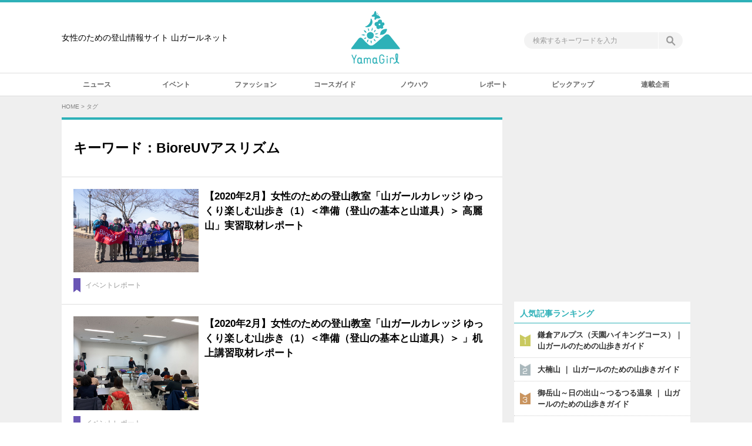

--- FILE ---
content_type: text/html; charset=UTF-8
request_url: https://www.yamagirl.net/tag/bioreuv%E3%82%A2%E3%82%B9%E3%83%AA%E3%82%BA%E3%83%A0/
body_size: 35808
content:
<!DOCTYPE html>
<html lang="ja">
<head>
<meta charset="UTF-8" />
<title>BioreUVアスリズム　女性のための登山情報サイト　山ガールネット</title>
<!-- Global site tag (gtag.js) - Google Analytics -->
<script async src="https://www.googletagmanager.com/gtag/js?id=G-4M9Y8VX1Z3"></script>
<script>
  window.dataLayer = window.dataLayer || [];
  function gtag(){dataLayer.push(arguments);}
  gtag('js', new Date());

  gtag('config', 'G-4M9Y8VX1Z3');
</script>
<meta name="format-detection" content="telephone=no,address=no,email=no" />
<link rel="shortcut icon" href="https://www.yamagirl.net/adm/wp-content/themes/yamagirl2017/common/img/favicon.ico" />
<link rel="apple-touch-icon-precomposed" href="https://www.yamagirl.net/adm/wp-content/themes/yamagirl2017/common/img/apple-touch-icon-precomposed.png" />
<link rel="alternate" title="女性のための登山情報サイト　山ガールネット" href="https://www.yamagirl.net/feed/?rss2" type="application/rss+xml" />
<link rel="alternate" type="application/rss+xml" title="ROR" href="https://www.yamagirl.net/sitemap.xml" />
<link rel="stylesheet" type="text/css" href="https://www.yamagirl.net/adm/wp-content/themes/yamagirl2017/common/css/style.css?202104301" />
<link rel="stylesheet" type="text/css" href="https://www.yamagirl.net/adm/wp-content/themes/yamagirl2017/common/css/wpap-standard.css" />
<script type="text/javascript" src="https://www.yamagirl.net/adm/wp-content/themes/yamagirl2017/common/js/jquery.js"></script>
<script type="text/javascript" src="https://www.yamagirl.net/adm/wp-content/themes/yamagirl2017/common/js/jquery.formtips.js"></script>
<script type="text/javascript" src="https://www.yamagirl.net/adm/wp-content/themes/yamagirl2017/common/js/function.js?201706121"></script>
<link rel='dns-prefetch' href='//s.w.org' />
		<script type="text/javascript">
			window._wpemojiSettings = {"baseUrl":"https:\/\/s.w.org\/images\/core\/emoji\/2.4\/72x72\/","ext":".png","svgUrl":"https:\/\/s.w.org\/images\/core\/emoji\/2.4\/svg\/","svgExt":".svg","source":{"concatemoji":"https:\/\/www.yamagirl.net\/adm\/wp-includes\/js\/wp-emoji-release.min.js?ver=4.9.3"}};
			!function(a,b,c){function d(a,b){var c=String.fromCharCode;l.clearRect(0,0,k.width,k.height),l.fillText(c.apply(this,a),0,0);var d=k.toDataURL();l.clearRect(0,0,k.width,k.height),l.fillText(c.apply(this,b),0,0);var e=k.toDataURL();return d===e}function e(a){var b;if(!l||!l.fillText)return!1;switch(l.textBaseline="top",l.font="600 32px Arial",a){case"flag":return!(b=d([55356,56826,55356,56819],[55356,56826,8203,55356,56819]))&&(b=d([55356,57332,56128,56423,56128,56418,56128,56421,56128,56430,56128,56423,56128,56447],[55356,57332,8203,56128,56423,8203,56128,56418,8203,56128,56421,8203,56128,56430,8203,56128,56423,8203,56128,56447]),!b);case"emoji":return b=d([55357,56692,8205,9792,65039],[55357,56692,8203,9792,65039]),!b}return!1}function f(a){var c=b.createElement("script");c.src=a,c.defer=c.type="text/javascript",b.getElementsByTagName("head")[0].appendChild(c)}var g,h,i,j,k=b.createElement("canvas"),l=k.getContext&&k.getContext("2d");for(j=Array("flag","emoji"),c.supports={everything:!0,everythingExceptFlag:!0},i=0;i<j.length;i++)c.supports[j[i]]=e(j[i]),c.supports.everything=c.supports.everything&&c.supports[j[i]],"flag"!==j[i]&&(c.supports.everythingExceptFlag=c.supports.everythingExceptFlag&&c.supports[j[i]]);c.supports.everythingExceptFlag=c.supports.everythingExceptFlag&&!c.supports.flag,c.DOMReady=!1,c.readyCallback=function(){c.DOMReady=!0},c.supports.everything||(h=function(){c.readyCallback()},b.addEventListener?(b.addEventListener("DOMContentLoaded",h,!1),a.addEventListener("load",h,!1)):(a.attachEvent("onload",h),b.attachEvent("onreadystatechange",function(){"complete"===b.readyState&&c.readyCallback()})),g=c.source||{},g.concatemoji?f(g.concatemoji):g.wpemoji&&g.twemoji&&(f(g.twemoji),f(g.wpemoji)))}(window,document,window._wpemojiSettings);
		</script>
		<style type="text/css">
img.wp-smiley,
img.emoji {
	display: inline !important;
	border: none !important;
	box-shadow: none !important;
	height: 1em !important;
	width: 1em !important;
	margin: 0 .07em !important;
	vertical-align: -0.1em !important;
	background: none !important;
	padding: 0 !important;
}
</style>
<link rel='stylesheet' id='toc-screen-css'  href='https://www.yamagirl.net/adm/wp-content/plugins/table-of-contents-plus/screen.min.css?ver=1509' type='text/css' media='all' />
<link rel='stylesheet' id='wordpress-popular-posts-css-css'  href='https://www.yamagirl.net/adm/wp-content/plugins/wordpress-popular-posts/public/css/wpp.css?ver=4.0.13' type='text/css' media='all' />
<link rel='stylesheet' id='tablepress-default-css'  href='https://www.yamagirl.net/adm/wp-content/plugins/tablepress/css/default.min.css?ver=1.9' type='text/css' media='all' />
<link rel='stylesheet' id='wp-associate-post-r2-css'  href='https://www.yamagirl.net/adm/wp-content/plugins/wp-associate-post-r2/css/skin-standard.css?ver=4.1' type='text/css' media='all' />
<script type='text/javascript' src='https://www.yamagirl.net/adm/wp-includes/js/jquery/jquery.js?ver=1.12.4'></script>
<script type='text/javascript' src='https://www.yamagirl.net/adm/wp-includes/js/jquery/jquery-migrate.min.js?ver=1.4.1'></script>
<link rel='https://api.w.org/' href='https://www.yamagirl.net/wp-json/' />
<script type="text/javascript">
	window._se_plugin_version = '8.1.9';
</script>
<!--[if lt IE 9]>
<script type="text/javascript" src="https://www.yamagirl.net/adm/wp-content/themes/yamagirl2017/common/js/html5shiv-printshiv.js"></script>
<![endif]-->
</head>
<body>

<!--Wrapper-->
<div id="wrapper">

<div id="fb-root"></div>
<script>(function(d, s, id) {
  var js, fjs = d.getElementsByTagName(s)[0];
  if (d.getElementById(id)) return;
  js = d.createElement(s); js.id = id;
  js.src = 'https://connect.facebook.net/ja_JP/sdk.js#xfbml=1&version=v2.12&appId=198718973481244&autoLogAppEvents=1';
  fjs.parentNode.insertBefore(js, fjs);
}(document, 'script', 'facebook-jssdk'));</script>

	<!--Header-->
	<header id="header">
		<div class="header_wrapper">
			<p class="header_txt"><span>女性のための登山情報サイト 山ガールネット</p>
			<p class="sitettl"><a href="https://www.yamagirl.net/">山ガールネット</a></p>
			<div class="pc_h_search">
				<form action="https://www.yamagirl.net/" method="post" id="pc_h_search">
					<p class="pc_h_search_01"><input type="text" name="s" id="pc_h_search_s" class="formtips" value="" title="検索するキーワードを入力" /></p>
					<p class="pc_h_search_02"><a href="javascript:void(0);"><span>検索</span></a></p>
				</form>
			</div>
		</div>
		<div class="pc_gnav">
			<ul class="cfx">
				<li class="gnav10"><a href="https://www.yamagirl.net/news/"><span>ニュース</span></a></li>
				<li class="gnav02"><a href="https://www.yamagirl.net/event/"><span>イベント</span></a></li>
				<li class="gnav09"><a href="https://www.yamagirl.net/fashion/"><span>ファッション</span></a></li>
				<li class="gnav03"><a href="https://www.yamagirl.net/guide/"><span>コースガイド</span></a></li>
				<li class="gnav05"><a href="https://www.yamagirl.net/knowhow/"><span>ノウハウ</span></a></li>
				<li class="gnav06"><a href="https://www.yamagirl.net/report/"><span>レポート</span></a></li>
				<li class="gnav11"><a href="https://www.yamagirl.net/pickup/"><span>ピックアップ</span></a></li>
				<li class="gnav07"><a href="https://www.yamagirl.net/feature/"><span>連載企画</span></a></li>
			</ul>
		</div>
		<div class="sp_header">
			<p class="sp_hmenu"><a href="#">MENU</a></p>
			<p class="sp_hsearch"><a href="#">SEARCH</a></p>
			<div class="sp_hmenu_wrp">
				<div class="sp_hmenu_list">
					<ul class="cfx">
						<li><a href="https://www.yamagirl.net/news/"><span>ニュース</span></a></li>
						<li class="ri"><a href="https://www.yamagirl.net/event/"><span>イベント</span></a></li>
						<li><a href="https://www.yamagirl.net/fashion/"><span>ファッション</span></a></li>
						<li class="ri"><a href="https://www.yamagirl.net/guide/"><span>コースガイド</span></a></li>
						<li><a href="https://www.yamagirl.net/knowhow/"><span>ノウハウ</span></a></li>
						<li class="ri"><a href="https://www.yamagirl.net/report/"><span>レポート</span></a></li>
						<li class="bottom"><a href="https://www.yamagirl.net/pickup/"><span>ピックアップ</span></a></li>
						<li class="bottom ri"><a href="https://www.yamagirl.net/feature/"><span>連載企画</span></a></li>
					</ul>
				</div>
				<div class="sp_h_search">
					<p class="ttl">SEARCH</p>
					<form action="https://www.yamagirl.net/" method="post" id="sp_hmenu_search">
						<p class="sp_h_search_01"><input type="text" name="s" id="sp_hmenu_search_s" class="formtips" value="" title="検索するキーワードを入力してください" /></p>
						<p class="sp_h_search_02"><a href="javascript:void(0);"><span>検索</span></a></p>
					</form>
				</div>
				<!--<ul class="sp_hmenu_bnrs">
					<li>
						<p><a href="https://www.yamagirl.net/event/?type=yamagirl"><img src="https://www.yamagirl.net/adm/wp-content/themes/yamagirl2017/common/bnrs/bnr_yamagirlevent.jpg" alt="山ガールネット主催オリジナルイベント・ツアー" /></a></p>
					</li>
				</ul>-->
				<div class="sp_hmenu_socialbtns">
					<p class="ttl">Official SNS</p>
					<ul class="sp_hmenu_socialbtn cfx">
						<li class="sp_hmenu_socialbtn_twitter">
							<p><a href="https://x.com/yamagirl_net" target="_blank">X</a></p>
						</li>
						<li class="sp_hmenu_socialbtn_facebook">
							<p><a href="https://www.facebook.com/yamagirlnet" target="_blank">facebook</a></p>
						</li>
						<li class="sp_hmenu_socialbtn_instagram">
							<p><a href="https://www.instagram.com/yamagirlnet/" target="_blank">instagram</a></p>
						</li>
						<li class="sp_hmenu_socialbtn_line">
							<p><a href="http://line.naver.jp/ti/p/Xn-hys7Cen" target="_blank">LINE</a></p>
						</li>
					</ul>
				</div>
				<p class="sp_hmenu_close"><a href="#"><span>閉じる</span></a></p>
			</div>
			<div class="sp_hsearch_wrp">
				<div class="sp_h_search">
					<p class="ttl">SEARCH</p>
					<form action="https://www.yamagirl.net/" method="post" name="sp_hsearch_search" id="sp_hsearch_search">
						<p class="sp_h_search_01"><input type="text" name="s" id="sp_hsearch_search" class="formtips" value="" title="検索するキーワードを入力してください" /></p>
						<p class="sp_h_search_02"><a href="javascript:void(0);"><span>検索</span></a></p>
					</form>
				</div>
				<div class="sp_hsearch_keywords">
					<p class="ttl">人気キーワードから探す</p>
					<div class="sp_hsearch_keywords_inner">
<a href="https://www.yamagirl.net/tag/%e5%8c%97%e3%82%a2%e3%83%ab%e3%83%97%e3%82%b9/" class="tag-cloud-link tag-link-42 tag-link-position-1" style="font-size: 13.431034482759pt;" aria-label="北アルプス (19個の項目)">北アルプス</a>
<a href="https://www.yamagirl.net/tag/%e7%87%95%e5%b2%b3/" class="tag-cloud-link tag-link-65 tag-link-position-2" style="font-size: 9.8103448275862pt;" aria-label="燕岳 (9個の項目)">燕岳</a>
<a href="https://www.yamagirl.net/tag/%e3%83%86%e3%83%b3%e3%83%88%e6%b3%8a%e7%99%bb%e5%b1%b1/" class="tag-cloud-link tag-link-1143 tag-link-position-3" style="font-size: 13.431034482759pt;" aria-label="テント泊登山 (19個の項目)">テント泊登山</a>
<a href="https://www.yamagirl.net/tag/%e6%9c%ba%e4%b8%8a%e8%ac%9b%e7%bf%92/" class="tag-cloud-link tag-link-60 tag-link-position-4" style="font-size: 13.913793103448pt;" aria-label="机上講習 (21個の項目)">机上講習</a>
<a href="https://www.yamagirl.net/tag/%e5%bf%ab%e9%81%a9%e3%81%a7%e5%ae%89%e5%85%a8%e3%81%aa%e5%b1%b1%e3%81%ae%e6%ad%a9%e3%81%8d%e6%96%b9/" class="tag-cloud-link tag-link-327 tag-link-position-5" style="font-size: 9.2068965517241pt;" aria-label="快適で安全な山の歩き方 (8個の項目)">快適で安全な山の歩き方</a>
<a href="https://www.yamagirl.net/tag/%e3%83%88%e3%83%ac%e3%83%bc%e3%83%8b%e3%83%b3%e3%82%b0%e7%99%bb%e5%b1%b1/" class="tag-cloud-link tag-link-1175 tag-link-position-6" style="font-size: 10.775862068966pt;" aria-label="トレーニング登山 (11個の項目)">トレーニング登山</a>
<a href="https://www.yamagirl.net/tag/%e9%ab%98%e5%b0%be%e5%b1%b1/" class="tag-cloud-link tag-link-82 tag-link-position-7" style="font-size: 11.137931034483pt;" aria-label="高尾山 (12個の項目)">高尾山</a>
<a href="https://www.yamagirl.net/tag/%e9%87%91%e6%99%82%e5%b1%b1/" class="tag-cloud-link tag-link-62 tag-link-position-8" style="font-size: 10.293103448276pt;" aria-label="金時山 (10個の項目)">金時山</a>
<a href="https://www.yamagirl.net/tag/%e9%ab%98%e6%b0%b4%e4%b8%89%e5%b1%b1/" class="tag-cloud-link tag-link-94 tag-link-position-9" style="font-size: 8.6034482758621pt;" aria-label="高水三山 (7個の項目)">高水三山</a>
<a href="https://www.yamagirl.net/tag/%e5%8c%97%e5%85%ab%e3%83%b6%e5%b2%b3/" class="tag-cloud-link tag-link-132 tag-link-position-10" style="font-size: 8pt;" aria-label="北八ヶ岳 (6個の項目)">北八ヶ岳</a>
<a href="https://www.yamagirl.net/tag/%e5%af%8c%e5%a3%ab%e7%99%bb%e5%b1%b1/" class="tag-cloud-link tag-link-203 tag-link-position-11" style="font-size: 8.6034482758621pt;" aria-label="富士登山 (7個の項目)">富士登山</a>
<a href="https://www.yamagirl.net/tag/%e5%9c%b0%e5%9b%b3%e8%aa%ad%e3%81%bf/" class="tag-cloud-link tag-link-37 tag-link-position-12" style="font-size: 13.431034482759pt;" aria-label="地図読み (19個の項目)">地図読み</a>
<a href="https://www.yamagirl.net/tag/%e5%af%8c%e5%a3%ab%e5%b1%b1/" class="tag-cloud-link tag-link-61 tag-link-position-13" style="font-size: 12.586206896552pt;" aria-label="富士山 (16個の項目)">富士山</a>
<a href="https://www.yamagirl.net/tag/%e7%99%bb%e5%b1%b1%e6%95%99%e5%ae%a4/" class="tag-cloud-link tag-link-52 tag-link-position-14" style="font-size: 17.172413793103pt;" aria-label="登山教室 (40個の項目)">登山教室</a>
<a href="https://www.yamagirl.net/tag/%e6%97%a5%e6%9c%ac%e7%99%be%e5%90%8d%e5%b1%b1/" class="tag-cloud-link tag-link-323 tag-link-position-15" style="font-size: 14.396551724138pt;" aria-label="日本百名山 (23個の項目)">日本百名山</a>
<a href="https://www.yamagirl.net/tag/%e6%97%a5%e3%81%ae%e5%87%ba%e5%b1%b1/" class="tag-cloud-link tag-link-532 tag-link-position-16" style="font-size: 8.6034482758621pt;" aria-label="日の出山 (7個の項目)">日の出山</a>
<a href="https://www.yamagirl.net/tag/%e4%bd%8e%e5%b1%b1/" class="tag-cloud-link tag-link-40 tag-link-position-17" style="font-size: 12.586206896552pt;" aria-label="低山 (16個の項目)">低山</a>
<a href="https://www.yamagirl.net/tag/%e5%b1%b1%e3%82%ac%e3%83%bc%e3%83%ab%e3%82%ab%e3%83%ac%e3%83%83%e3%82%b8/" class="tag-cloud-link tag-link-51 tag-link-position-18" style="font-size: 22pt;" aria-label="山ガールカレッジ (101個の項目)">山ガールカレッジ</a>
<a href="https://www.yamagirl.net/tag/%e3%83%84%e3%82%a2%e3%83%bc/" class="tag-cloud-link tag-link-56 tag-link-position-19" style="font-size: 16.086206896552pt;" aria-label="ツアー (32個の項目)">ツアー</a>
<a href="https://www.yamagirl.net/tag/%e5%b1%b1%e3%82%ac%e3%83%bc%e3%83%ab%e3%82%b9%e3%83%9a%e3%82%b7%e3%83%a3%e3%83%ab%e3%82%a4%e3%83%99%e3%83%b3%e3%83%88/" class="tag-cloud-link tag-link-54 tag-link-position-20" style="font-size: 18.5pt;" aria-label="山ガールスペシャルイベント (52個の項目)">山ガールスペシャルイベント</a>
<a href="https://www.yamagirl.net/tag/finetrack/" class="tag-cloud-link tag-link-510 tag-link-position-21" style="font-size: 14.396551724138pt;" aria-label="finetrack (23個の項目)">finetrack</a>
<a href="https://www.yamagirl.net/tag/%e3%82%a2%e3%83%9f%e3%83%8e%e3%83%90%e3%82%a4%e3%82%bf%e3%83%ab/" class="tag-cloud-link tag-link-117 tag-link-position-22" style="font-size: 21.034482758621pt;" aria-label="アミノバイタル (84個の項目)">アミノバイタル</a>
<a href="https://www.yamagirl.net/tag/%e5%a4%a7%e6%a5%a0%e5%b1%b1/" class="tag-cloud-link tag-link-91 tag-link-position-23" style="font-size: 9.2068965517241pt;" aria-label="大楠山 (8個の項目)">大楠山</a>
<a href="https://www.yamagirl.net/tag/%e5%be%a1%e5%b2%b3%e5%b1%b1/" class="tag-cloud-link tag-link-88 tag-link-position-24" style="font-size: 10.775862068966pt;" aria-label="御岳山 (11個の項目)">御岳山</a>
<a href="https://www.yamagirl.net/tag/%e5%ae%9f%e7%bf%92/" class="tag-cloud-link tag-link-53 tag-link-position-25" style="font-size: 20.068965517241pt;" aria-label="実習 (69個の項目)">実習</a>
<a href="https://www.yamagirl.net/tag/%e5%bc%98%e6%b3%95%e5%b1%b1/" class="tag-cloud-link tag-link-81 tag-link-position-26" style="font-size: 9.8103448275862pt;" aria-label="弘法山 (9個の項目)">弘法山</a>
<a href="https://www.yamagirl.net/tag/%e5%b1%b1%e3%82%ac%e3%83%bc%e3%83%ab%e3%83%81%e3%83%a3%e3%83%ac%e3%83%b3%e3%82%b8/" class="tag-cloud-link tag-link-59 tag-link-position-27" style="font-size: 17.775862068966pt;" aria-label="山ガールチャレンジ (45個の項目)">山ガールチャレンジ</a>
<a href="https://www.yamagirl.net/tag/%e9%9b%aa%e5%b1%b1%e7%99%bb%e5%b1%b1/" class="tag-cloud-link tag-link-584 tag-link-position-28" style="font-size: 11.98275862069pt;" aria-label="雪山登山 (14個の項目)">雪山登山</a>
<a href="https://www.yamagirl.net/tag/%e5%a4%a7%e8%8f%a9%e8%96%a9%e5%b6%ba/" class="tag-cloud-link tag-link-391 tag-link-position-29" style="font-size: 8.6034482758621pt;" aria-label="大菩薩嶺 (7個の項目)">大菩薩嶺</a>
<a href="https://www.yamagirl.net/tag/aminovital/" class="tag-cloud-link tag-link-452 tag-link-position-30" style="font-size: 17.413793103448pt;" aria-label="aminoVITAL (42個の項目)">aminoVITAL</a>					</div>
				</div>
				<p class="sp_hsearch_close"><a href="#"><span>閉じる</span></a></p>
			</div>
		</div>
	</header>
	<!--/Header-->
	<!--Main-->
	<div id="main" class="cfx">

		<!--Crumbs-->
		<div class="crumbs"><ol><li><a href="https://www.yamagirl.net/">HOME</a>&nbsp;&gt;&nbsp;</li><li>タグ</li></ol></div>
		<!--/Crumbs-->

		<!--Contents-->
		<div id="contents">

			<div class="entrylist first">
				<h1 class="cat_ttl"><span class="ja">キーワード：BioreUVアスリズム</span></h1>
				<ul>
					<li>
						<a href="https://www.yamagirl.net/report/13453/">
							<dl>
								<dt><span><img width="750" height="500" src="https://www.yamagirl.net/adm/wp-content/uploads/2020/03/college2002b-19.jpg" class="attachment- size- wp-post-image" alt="" srcset="https://www.yamagirl.net/adm/wp-content/uploads/2020/03/college2002b-19.jpg 750w, https://www.yamagirl.net/adm/wp-content/uploads/2020/03/college2002b-19-300x200.jpg 300w" sizes="(max-width: 750px) 100vw, 750px" /></span></dt>
								<dd>
									<div class="entrylist_txts">
										<p class="ttl">【2020年2月】女性のための登山教室「山ガールカレッジ ゆっくり楽しむ山歩き（1）＜準備（登山の基本と山道具）＞ 高麗山」実習取材レポート</p>
									</div>
								</dd>
							</dl>
							<div class="entrylist_btm">
								<p class="label"><span class="icn icn_report">イベントレポート</span>
</p>
								<p class="viewcount">&nbsp;</p>
							</div>
						</a>
					</li>
					<li>
						<a href="https://www.yamagirl.net/report/13452/">
							<dl>
								<dt><span><img width="750" height="563" src="https://www.yamagirl.net/adm/wp-content/uploads/2020/03/college2002a-6.jpg" class="attachment- size- wp-post-image" alt="" srcset="https://www.yamagirl.net/adm/wp-content/uploads/2020/03/college2002a-6.jpg 750w, https://www.yamagirl.net/adm/wp-content/uploads/2020/03/college2002a-6-300x225.jpg 300w" sizes="(max-width: 750px) 100vw, 750px" /></span></dt>
								<dd>
									<div class="entrylist_txts">
										<p class="ttl">【2020年2月】女性のための登山教室「山ガールカレッジ ゆっくり楽しむ山歩き（1）＜準備（登山の基本と山道具）＞ 」机上講習取材レポート</p>
									</div>
								</dd>
							</dl>
							<div class="entrylist_btm">
								<p class="label"><span class="icn icn_report">イベントレポート</span>
</p>
								<p class="viewcount">&nbsp;</p>
							</div>
						</a>
					</li>
					<li>
						<a href="https://www.yamagirl.net/report/13273/">
							<dl>
								<dt><span><img width="750" height="500" src="https://www.yamagirl.net/adm/wp-content/uploads/2020/01/college1912b-27.jpg" class="attachment- size- wp-post-image" alt="" srcset="https://www.yamagirl.net/adm/wp-content/uploads/2020/01/college1912b-27.jpg 750w, https://www.yamagirl.net/adm/wp-content/uploads/2020/01/college1912b-27-300x200.jpg 300w" sizes="(max-width: 750px) 100vw, 750px" /></span></dt>
								<dd>
									<div class="entrylist_txts">
										<p class="ttl">【2019年12月】女性のための登山教室「山ガールカレッジ ゆっくり楽しむ山歩き（4）＜プランニング（登山計画の立て方＆山の歩き方）＞高水三山」実習取材レポート</p>
									</div>
								</dd>
							</dl>
							<div class="entrylist_btm">
								<p class="label"><span class="icn icn_report">イベントレポート</span>
</p>
								<p class="viewcount">&nbsp;</p>
							</div>
						</a>
					</li>
					<li>
						<a href="https://www.yamagirl.net/report/13271/">
							<dl>
								<dt><span><img width="750" height="500" src="https://www.yamagirl.net/adm/wp-content/uploads/2020/01/college1911b-26.jpg" class="attachment- size- wp-post-image" alt="" srcset="https://www.yamagirl.net/adm/wp-content/uploads/2020/01/college1911b-26.jpg 750w, https://www.yamagirl.net/adm/wp-content/uploads/2020/01/college1911b-26-300x200.jpg 300w" sizes="(max-width: 750px) 100vw, 750px" /></span></dt>
								<dd>
									<div class="entrylist_txts">
										<p class="ttl">【2019年11月】女性のための登山教室「山ガールカレッジ ゆっくり楽しむ山歩き（3）＜地図読み＞ 弘法山」実習取材レポート</p>
									</div>
								</dd>
							</dl>
							<div class="entrylist_btm">
								<p class="label"><span class="icn icn_report">イベントレポート</span>
</p>
								<p class="viewcount">&nbsp;</p>
							</div>
						</a>
					</li>
					<li>
						<a href="https://www.yamagirl.net/report/13270/">
							<dl>
								<dt><span><img width="750" height="563" src="https://www.yamagirl.net/adm/wp-content/uploads/2020/01/college1911a-1.jpg" class="attachment- size- wp-post-image" alt="" srcset="https://www.yamagirl.net/adm/wp-content/uploads/2020/01/college1911a-1.jpg 750w, https://www.yamagirl.net/adm/wp-content/uploads/2020/01/college1911a-1-300x225.jpg 300w" sizes="(max-width: 750px) 100vw, 750px" /></span></dt>
								<dd>
									<div class="entrylist_txts">
										<p class="ttl">【2019年11月】女性のための登山教室「山ガールカレッジ」ゆっくり楽しむ山歩き（3）＜地図読み＞机上講習取材レポート</p>
									</div>
								</dd>
							</dl>
							<div class="entrylist_btm">
								<p class="label"><span class="icn icn_report">イベントレポート</span>
</p>
								<p class="viewcount">&nbsp;</p>
							</div>
						</a>
					</li>
				</ul>
				<p class="entrylist_paging"><span class="entrylist_paging_prev"></span><span class="entrylist_paging_count">1 / 3</span><span class="entrylist_paging_next"><a href="https://www.yamagirl.net/tag/bioreuv%e3%82%a2%e3%82%b9%e3%83%aa%e3%82%ba%e3%83%a0/?page=2">次へ&nbsp;&gt;</a></span></p>


			</div>

		</div>
		<!--/Contents-->

		<!--Side-->
		<aside id="side">
<div><div class="dfad dfad_pos_1 dfad_first" id="_ad_58"><script async src="https://pagead2.googlesyndication.com/pagead/js/adsbygoogle.js?client=ca-pub-6142074228062845"
     crossorigin="anonymous"></script>
<!-- Aタイプ -->
<ins class="adsbygoogle"
     style="display:inline-block;width:300px;height:250px"
     data-ad-client="ca-pub-6142074228062845"
     data-ad-slot="5698097815"></ins>
<script>
     (adsbygoogle = window.adsbygoogle || []).push({});
</script></div></div><div><div class="dfad dfad_pos_1 dfad_first" id="_ad_5556"></div></div><div><div class="dfad dfad_pos_1 dfad_first" id="_ad_62"></div></div>
<!-- WordPress Popular Posts Plugin v4.0.13 [PHP] [last24hours] [views] [custom] -->

<div class="side_rank01"><p class="ttl"><span>人気記事ランキング</span></p><ol>
<li><a href="https://www.yamagirl.net/guide/169/"><dl><dt><span><img src="https://www.yamagirl.net/adm/wp-content/uploads/2017/06/IMG_2113.jpg" /></span></dt><dd><div class="entrylist_txts"><p class="ttl">鎌倉アルプス（天園ハイキングコース）｜ 山ガールのための山歩きガイド</p></div></dd></dl><div class="entrylist_btm"><p class="label"><span class="icn icn_cat_guide">コースガイド</span>
</p><p class="viewcount" style="display:none;">690,643 View</p></div></a></li><li><a href="https://www.yamagirl.net/guide/921/"><dl><dt><span><img src="https://www.yamagirl.net/adm/wp-content/uploads/2017/06/oogusuyama-14.jpg" /></span></dt><dd><div class="entrylist_txts"><p class="ttl">大楠山 ｜ 山ガールのための山歩きガイド</p></div></dd></dl><div class="entrylist_btm"><p class="label"><span class="icn icn_cat_guide">コースガイド</span>
</p><p class="viewcount" style="display:none;">262,752 View</p></div></a></li><li><a href="https://www.yamagirl.net/guide/5357/"><dl><dt><span><img src="https://www.yamagirl.net/adm/wp-content/uploads/2017/11/mitake1711-16.jpg" /></span></dt><dd><div class="entrylist_txts"><p class="ttl">御岳山～日の出山～つるつる温泉 ｜ 山ガールのための山歩きガイド</p></div></dd></dl><div class="entrylist_btm"><p class="label"><span class="icn icn_cat_guide">コースガイド</span>
</p><p class="viewcount" style="display:none;">406,440 View</p></div></a></li><li><a href="https://www.yamagirl.net/guide/8112/"><dl><dt><span><img src="https://www.yamagirl.net/adm/wp-content/uploads/2018/05/bonomine-15.jpg" /></span></dt><dd><div class="entrylist_txts"><p class="ttl">棒ノ折山（棒ノ嶺）｜ 山ガールのための山歩きガイド</p></div></dd></dl><div class="entrylist_btm"><p class="label"><span class="icn icn_cat_guide">コースガイド</span>
</p><p class="viewcount" style="display:none;">602,666 View</p></div></a></li><li><a href="https://www.yamagirl.net/guide/532/"><dl><dt><span><img src="https://www.yamagirl.net/adm/wp-content/uploads/2017/06/11.jpg" /></span></dt><dd><div class="entrylist_txts"><p class="ttl">弘法山（弘法山公園）｜ 山ガールのための山歩きガイド</p></div></dd></dl><div class="entrylist_btm"><p class="label"><span class="icn icn_cat_guide">コースガイド</span>
</p><p class="viewcount" style="display:none;">318,642 View</p></div></a></li>
</ol></div>

<!-- End WordPress Popular Posts Plugin v4.0.13 -->
<div class="side_rank02"><p class="ttl"><span>人気イベントランキング</span></p><ol><li class="rank1"><a href="https://www.yamagirl.net/event/climbing-daytrip/20821/">【山ガールスペシャルイベント】はじめての雪山登山に挑戦！『北横岳雪山登山ツアー（日帰り）』を2月1日（日）に開催</a></li><li class="rank2"><a href="https://www.yamagirl.net/event/session/20832/">【山ガールカレッジ】2026年前期講習会がスタート！初心者向け登山教室『ゆっくり楽しむ山歩き（1）＜準備（登山の基本と山道具）＞』机上講習を2月5日（木）に開催</a></li><li class="rank3"><a href="https://www.yamagirl.net/event/climbing-daytrip/20840/">【山ガールスペシャルイベント】ごほうびゆる登山ツアー『蝋梅咲く宝登山＆パワースポット宝登山神社』を2月7日（土）に開催</a></li><li class="rank4"><a href="https://www.yamagirl.net/event/climbing-daytrip/20833/">【山ガールカレッジ】2026年前期講習会がスタート！初心者向け登山教室『ゆっくり楽しむ山歩き（1）＜準備（登山の基本と山道具）＞湘南・高麗山』実習を2月22日（日）に開催</a></li><li class="rank5"><a href="https://www.yamagirl.net/event/climbing-daytrip/20837/">【山ガールカレッジ】初心者向け登山教室『ゆっくり楽しむ山歩き（2）＜快適で安全な山の歩き方＞大楠山』実習を3月15日（日）開催</a></li></ol></div>
			<div class="dfad">
				<div class="fb-page" data-href="https://www.facebook.com/yamagirlnet/" data-width="300" data-small-header="false" data-adapt-container-width="true" data-hide-cover="false" data-show-facepile="true"><blockquote cite="https://www.facebook.com/yamagirlnet/" class="fb-xfbml-parse-ignore"><a href="https://www.facebook.com/yamagirlnet/">山ガールネット</a></blockquote></div>
			</div>

<div><div class="dfad dfad_pos_1 dfad_first" id="_ad_68"></div></div>		</aside>
		<!--/Side-->


	</div>
	<!--/Main-->

	<!--Footer-->
	<footer id="footer">
		<p class="pagetop"><a href="#">PAGE TOP</a></p>
		<div class="footer_inner">
			<div class="footer01">
				<div class="footer_hmenu_list spnone">
					<ul class="cfx">
						<li class="fnav10"><a href="https://www.yamagirl.net/news/"><span>ニュース</span></a></li>
						<li class="fnav02"><a href="https://www.yamagirl.net/event/"><span>イベント</span></a></li>
						<li class="fnav09"><a href="https://www.yamagirl.net/fashion/"><span>ファッション</span></a></li>
						<li class="fnav03"><a href="https://www.yamagirl.net/guide/"><span>コースガイド</span></a></li>
						<li class="fnav05"><a href="https://www.yamagirl.net/knowhow/"><span>ノウハウ</span></a></li>
						<li class="fnav06"><a href="https://www.yamagirl.net/report/"><span>レポート</span></a></li>
						<li class="fnav11"><a href="https://www.yamagirl.net/pickup/"><span>ピックアップ</span></a></li>
						<li class="fnav07"><a href="https://www.yamagirl.net/feature/"><span>連載企画</span></a></li>
					</ul>
				</div>
			</div>
			<div class="footer02">
				<div class="footer02_inner">
					<p class="sitettl"><a href="https://www.yamagirl.net">山ガールネット</a></p>
					<p class="footer_txt01">女性のための登山情報サイト <br class="spnone" />山ガールネット</p>
					<div class="footer_socialbtns">
						<p class="ttl">Official SNS</p>
						<ul class="footer_socialbtn cfx">
							<li class="footer_socialbtn_twitter">
								<p><a href="https://x.com/yamagirl_net" target="_blank">X</a></p>
							</li>
							<li class="footer_socialbtn_facebook">
								<p><a href="https://www.facebook.com/yamagirlnet" target="_blank">facebook</a></p>
							</li>
							<li class="footer_socialbtn_instagram">
								<p><a href="https://www.instagram.com/yamagirlnet/" target="_blank">instagram</a></p>
							</li>
							<li class="footer_socialbtn_line">
								<p><a href="http://line.naver.jp/ti/p/Xn-hys7Cen" target="_blank">LINE</a></p>
							</li>
						</ul>
					</div>
					<div class="footer_menu_list">
						<ul class="cfx">
							<li><a href="https://www.yamagirl.net/news/"><span>ニュース</span></a></li>
							<li class="ri"><a href="https://www.yamagirl.net/event/"><span>イベント</span></a></li>
							<li><a href="https://www.yamagirl.net/fashion/"><span>ファッション</span></a></li>
							<li class="ri"><a href="https://www.yamagirl.net/guide/"><span>コースガイド</span></a></li>
							<li><a href="https://www.yamagirl.net/knowhow/"><span>ノウハウ</span></a></li>
							<li class="ri"><a href="https://www.yamagirl.net/report/"><span>レポート</span></a></li>
							<li class="bottom"><a href="https://www.yamagirl.net/pickup/"><span>ピックアップ</span></a></li>
							<li class="bottom ri"><a href="https://www.yamagirl.net/feature/"><span>連載企画</span></a></li>
						</ul>
					</div>
					<div class="footer_omenu_list">
						<div class="pcnone">
							<ul><!--
								--><li><a href="https://www.yamagirl.net/about/"><span>山ガールネットについて</span></a></li><!--
								--><li><a href="https://www.yamagirl.net/contact/"><span>お問い合わせ</span></a></li><!--
							--></ul>
							<ul><!--
								--><li><a href="https://www.yamagirl.net/advertise/"><span>情報掲載・広告掲載</span></a></li><!--
								--><li><a href="https://www.yamagirl.net/recruit/"><span>人材募集</span></a></li><!--
							--></ul>
							<ul><!--
								--><li><a href="https://www.yamagirl.net/terms/"><span>利用規約</span></a></li><!--
								--><li><a href="https://www.yamagirl.net/privacypolicy/"><span>プライバシーポリシー</span></a></li><!--
							--></ul>
							<ul><!--
								--><li><a href="https://www.yamagirl.net/company/"><span>運営会社</span></a></li><!--
								--><li><a href="https://www.yamagirl.net/information/"><span>お知らせ</span></a></li><!--
							--></ul>
						</div>
						<div class="spnone cfx">
							<ul>
								<li><a href="https://www.yamagirl.net/about/"><span>山ガールネットについて</span></a></li>
								<li><a href="https://www.yamagirl.net/contact/"><span>お問い合わせ</span></a></li>
								<li><a href="https://www.yamagirl.net/advertise/"><span>情報掲載・広告掲載</span></a></li>
							</ul>
							<ul>
								<li><a href="https://www.yamagirl.net/recruit/"><span>人材募集</span></a></li>
								<li><a href="https://www.yamagirl.net/terms/"><span>利用規約</span></a></li>
								<li><a href="https://www.yamagirl.net/privacypolicy/"><span>プライバシーポリシー</span></a></li>
							</ul>
							<ul>
								<li><a href="https://www.yamagirl.net/company/"><span>運営会社</span></a></li>
								<li><a href="https://www.yamagirl.net/information/"><span>お知らせ</span></a></li>
							</ul>
						</div>
					</div>
				</div>
			</div>
			<div class="footer03">
				<p class="footer_txt02">このサイトに掲載された記事の無断転載を禁じます</p>
				<p class="footer_txt03">&copy; KOYO,INC. All Rights Reserved.</p>
			</div>
		</div>
		<!--FOOTER AREA-->
	</footer>
	<!--/Footer-->

<script type="text/javascript">
	var _gaq = _gaq || [];
	_gaq.push(['_setAccount', 'UA-18319417-1']);
	_gaq.push(['_trackPageview']);
	(function() {
		var ga = document.createElement('script'); ga.type = 'text/javascript'; ga.async = true;
		ga.src = ('https:' == document.location.protocol ? 'https://ssl' : 'http://www') + '.google-analytics.com/ga.js';
		var s = document.getElementsByTagName('script')[0]; s.parentNode.insertBefore(ga, s);
	})();
</script>

<script type='text/javascript'>
/* <![CDATA[ */
var tocplus = {"visibility_show":"show","visibility_hide":"hide","width":"Auto"};
/* ]]> */
</script>
<script type='text/javascript' src='https://www.yamagirl.net/adm/wp-content/plugins/table-of-contents-plus/front.min.js?ver=1509'></script>
<script type='text/javascript' src='https://www.yamagirl.net/adm/wp-content/plugins/wp-associate-post-r2/js/click-tracking.js'></script>
<script type='text/javascript' src='https://www.yamagirl.net/adm/wp-content/plugins/wp-associate-post-r2/js/ofi.min.js'></script>
<script type='text/javascript' src='https://www.yamagirl.net/adm/wp-content/plugins/wp-associate-post-r2/js/common.js'></script>
<script type='text/javascript' src='https://www.yamagirl.net/adm/wp-includes/js/wp-embed.min.js?ver=4.9.3'></script>

</div>
<!--/Wrapper-->

</body>
</html>


--- FILE ---
content_type: text/html; charset=utf-8
request_url: https://www.google.com/recaptcha/api2/aframe
body_size: 266
content:
<!DOCTYPE HTML><html><head><meta http-equiv="content-type" content="text/html; charset=UTF-8"></head><body><script nonce="klv-RsCmQ8Smn-kJG3rbmg">/** Anti-fraud and anti-abuse applications only. See google.com/recaptcha */ try{var clients={'sodar':'https://pagead2.googlesyndication.com/pagead/sodar?'};window.addEventListener("message",function(a){try{if(a.source===window.parent){var b=JSON.parse(a.data);var c=clients[b['id']];if(c){var d=document.createElement('img');d.src=c+b['params']+'&rc='+(localStorage.getItem("rc::a")?sessionStorage.getItem("rc::b"):"");window.document.body.appendChild(d);sessionStorage.setItem("rc::e",parseInt(sessionStorage.getItem("rc::e")||0)+1);localStorage.setItem("rc::h",'1769911960311');}}}catch(b){}});window.parent.postMessage("_grecaptcha_ready", "*");}catch(b){}</script></body></html>